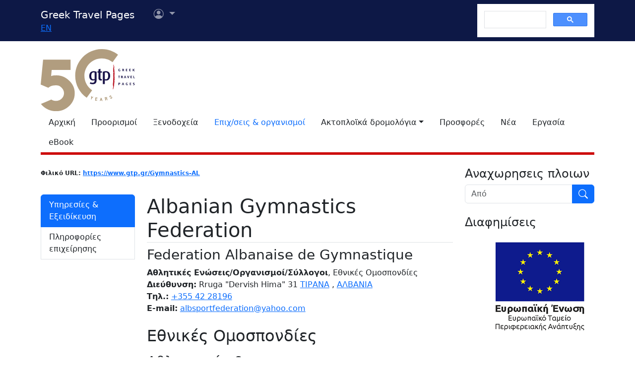

--- FILE ---
content_type: text/html; charset=utf-8
request_url: https://www.google.com/recaptcha/api2/aframe
body_size: 117
content:
<!DOCTYPE HTML><html><head><meta http-equiv="content-type" content="text/html; charset=UTF-8"></head><body><script nonce="8Y93wmVJp7AonCgA7Q6zJA">/** Anti-fraud and anti-abuse applications only. See google.com/recaptcha */ try{var clients={'sodar':'https://pagead2.googlesyndication.com/pagead/sodar?'};window.addEventListener("message",function(a){try{if(a.source===window.parent){var b=JSON.parse(a.data);var c=clients[b['id']];if(c){var d=document.createElement('img');d.src=c+b['params']+'&rc='+(localStorage.getItem("rc::a")?sessionStorage.getItem("rc::b"):"");window.document.body.appendChild(d);sessionStorage.setItem("rc::e",parseInt(sessionStorage.getItem("rc::e")||0)+1);localStorage.setItem("rc::h",'1768520795355');}}}catch(b){}});window.parent.postMessage("_grecaptcha_ready", "*");}catch(b){}</script></body></html>